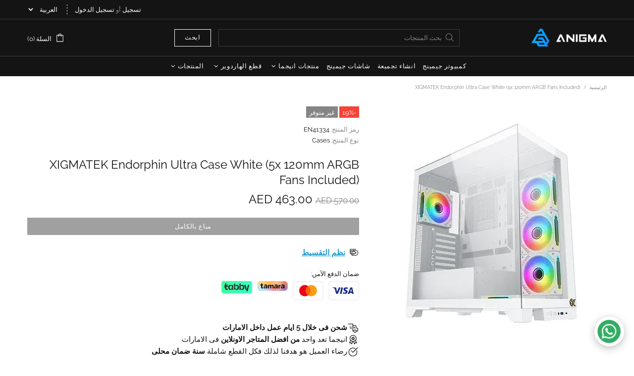

--- FILE ---
content_type: text/css
request_url: https://www.anigma.com/cdn/shop/t/25/assets/custom.css?v=15224451788352975421760868169
body_size: -691
content:
/*# sourceMappingURL=/cdn/shop/t/25/assets/custom.css.map?v=15224451788352975421760868169 */


--- FILE ---
content_type: text/css
request_url: https://cdn.shopify.com/extensions/019b9420-b43e-71fd-ad07-a2ba61f39d41/kickflip-shopify-connector-457/assets/customizer.css
body_size: 456
content:
#kickflip-customize-button {
  cursor: pointer;
}

.kickflip-modal {
  box-sizing: border-box;
  opacity: 0;
  position: fixed;
  visibility: hidden;
  z-index: -1;
  margin: 0 auto;
  top: 0;
  left: 0;
  overflow: auto;
  width: 100%;
  height: 100%;
  container-type: size;
  --innerHeight: 1vh;
}

.kickflip-modal-exit {
  background: none;
  border: none;
  display: flex;
  border-radius: 4px;
  position: absolute;
  right: 8px;
  top: 8px;
  z-index: 1;
  padding: 12px;
  cursor: pointer;
  fill: white;
  width: auto;
}

.kickflip-modal-exit > svg {
  width: 16px !important;
  height: 16px !important;
}

#iframe-container {
  container-type: size;
}

kickflip-customizer-iframe {
  height: 100%;
  position: relative;
  display: block;
  box-sizing: border-box !important;
}

@media only screen and (orientation: landscape) {
  kickflip-customizer-iframe[height] {
    min-height: 496px !important;
  }
}

@container (height > 90dvh) or (height > 90vh) {
  kickflip-customizer-iframe {
    padding-top: 38px;
  }
}

.kickflip-overflow-hidden {
  overflow: hidden;
}

.kickflip-modal[open] {
  opacity: 1;
  visibility: visible;
  z-index: 2147483647;
  background-color: rgba(0, 0, 0, 0.7);
  display: flex;
  justify-content: center;
  align-items: center;
}

.kickflip-modal iframe {
  width: 100%;
  height: 100%;
  border: none;
}

.kickflip-editor-focus {
  outline: #ffb543 4px solid !important;
  outline-offset: -2px;
}

@media (max-width: 770px) {
  .kickflip-modal-exit {
    right: 16px;
    top: 16px;
    fill: black;
  }
}

@media (max-width: 999px) {
  .kickflip-modal {
    animation: drawer-open-mobile 0.4s ease-in-out !important;
    height: calc(100 * var(--innerHeight)) !important;
  }

  .kickflip-modal #iframe-container {
    width: 100% !important;
    height: 100% !important;
  }

  .kickflip-modal-exit {
    top: 0;
  }

  .kickflip-modal-exit > svg {
    width: 12px !important;
    height: 12px !important;
  }

  .kickflip-overflow-hidden {
    position: fixed;
  }
}

.kickflip-modal-exit:hover {
  background: rgb(0, 0, 0, 0.15);
}

.kickflip-beacon {
  position: absolute;
  display: block !important;
  background-color: #ffb543;
  height: 12px;
  width: 12px;
  border-radius: 50%;
  z-index: 99999999999;
  -webkit-animation: grow 0.4s 1 linear;
  animation: grow 0.4s 1 linear;
}

.kickflip-beacon:hover {
  cursor: pointer;
}

.kickflip-beacon-tooltip {
  background: white;
  padding: 8px;
  font-size: 14px;
  border-radius: 8px;
  position: absolute;
  z-index: 99999999999;
  box-shadow: 0px 2px 4px rgba(0, 0, 0, 0.2);
  color: #000;
}

.kickflip-beacon:before {
  position: absolute;
  content: '';
  height: 12px;
  width: 12px;
  left: 0;
  top: 0;
  background-color: transparent;
  border-radius: 50%;
  box-shadow: 0px 0px 2px 2px #ffb543;
  -webkit-animation: active 2s infinite linear;
  animation: active 2s infinite linear;
}

@-webkit-keyframes grow {
  0% {
    -webkit-transform: scale(0.1);
  }

  100% {
    -webkit-transform: scale(1);
  }
}

@keyframes grow {
  0% {
    transform: scale(0.1);
  }

  100% {
    transform: scale(1);
  }
}

@-webkit-keyframes active {
  0% {
    -webkit-transform: scale(0.1);
    opacity: 1;
  }
  70% {
    -webkit-transform: scale(2.5);
    opacity: 0;
  }
  100% {
    opacity: 0;
  }
}

@keyframes active {
  0% {
    transform: scale(0.1);
    opacity: 1;
  }
  70% {
    transform: scale(2.5);
    opacity: 0;
  }
  100% {
    opacity: 0;
  }
}



--- FILE ---
content_type: text/csv
request_url: https://cdn.shopify.com/s/files/1/0274/5902/7033/files/New_One_15Jul2025_-_Sheet1.csv?v=1752591247
body_size: 1210
content:
default,fr,de,ar,sl,sv
CASE,,,Ø§Ù„ÙƒÙŠØ³,,
Yes,,,,,
Choose Case Design,,,,,
Case Design,,,,,
Front Airflow,,,Ù„Ù„ØªÙ‡ÙˆÙŠØ©,,
Panorama Look,,,Ø²Ø¬Ø§Ø¬ Ø¨Ø§Ù†ÙˆØ±Ø§Ù…Ù‰,,
Office Look,,,Ù„Ù„Ù…ÙƒØªØ¨,,
Mini & SFF Cases,,,Ù…Ø¯Ù…Ø¬Ø©,,
Panorama Cases,,,,,
Airflow Cases,,,,,
Office Look Cases,,,,,
Mini Cases,,,,,
PERFORMANCE,,,Ø§Ù„Ø§Ø¯Ø§Ø¡,,
Performance,,,,,
CPU Brand,,,,,
CPU Brand & Type,,,,,
15th Gen (Core Ultra),,,Ø§Ù„Ø¬ÙŠÙ„ Ø§Ù„Ù€ 14,,
14th Gen,,,Ø§Ù„Ø¬ÙŠÙ„ Ø§Ù„Ù€ 15,,
Ryzen,,,Ø±Ø§ÙŠØ²ÙŠÙ†,,
Threadripper,,,Ø«Ø±ÙŠØ¯ Ø±ÙŠØ¨Ø±,,
Intel 15th Gen (Core Ultra),,,,,
Intel 15th Gen CPUs,,,,,
Intel 14th Gen (Core Ultra),,,,,
Intel 14th Gen CPUs,,,,,
AMD Ryzen CPUs,,,,,
Ryzen CPUs,,,Ø±Ø§ÙŠØ²ÙŠÙ†,,
Threadripper CPUs,,,Ø«Ø±ÙŠØ¯ Ø±ÙŠØ¨Ø±,,
AMD Motherboard Chipset,,,Ø´Ø±ÙŠØ­Ø© Ø§Ù„Ù„ÙˆØ­Ø© Ø§Ù„Ø£Ù…,,
X670 & X870 Preferably for Ryzen 7 to 9 and B650 & B850 Preferably for Ryzen 5 to 7,,,ÙŠÙØ¶Ù„ Ø§Ø³ØªØ®Ø¯Ø§Ù… Ù„ÙˆØ­Ø§Øª Ø§Ù… X Ø§Ø°Ø§ ÙƒÙ†Øª ØªÙ†ÙˆÙ‰ Ù„ÙƒØ³Ø± Ø§Ù„Ø³Ø±Ø¹Ø©,,
B840 Motherboards,,,Ù„ÙˆØ­Ø§Øª B840,,
B650 Motherboards,,,Ù„ÙˆØ­Ø§Øª B650,,
B850 Motherboards,,,Ù„ÙˆØ­Ø§Øª B850,,
X870 Motherboards,,,Ù„ÙˆØ­Ø§Øª X870,,
Intel Motherboard Chipset,,,Ø´Ø±ÙŠØ­Ø© Ø§Ù„Ù„ÙˆØ­Ø© Ø§Ù„Ø£Ù…,,
B860 Motherboards,,,Ù„ÙˆØ­Ø§Øª B860,,
Z890 Motherboards,,,Ù„ÙˆØ­Ø§Øª Z890,,
Z890,,,,,
Select Z890 Mobo ðŸ”˜,,,Ø§Ø®ØªØ§Ø± Ù„ÙˆØ­Ø© Z890 ðŸ”˜,,
Z790,,,,,
Select Z790 Mobo ðŸ”˜,,,Ø§Ø®ØªØ§Ø± Ù„ÙˆØ­Ø© Z790 ðŸ”˜,,
B860,,,,,
Select B860 Mobo ðŸ”˜,,,Ø§Ø®ØªØ§Ø± Ù„ÙˆØ­Ø© B860 ðŸ”˜,,
X870,,,,,
Select X870 Mobo ðŸ”˜,,,Ø§Ø®ØªØ§Ø± Ù„ÙˆØ­Ø© X870 ðŸ”˜,,
B840,,,,,
Select B840 Mobo ðŸ”˜,,,Ø§Ø®ØªØ§Ø± Ù„ÙˆØ­Ø© B840 ðŸ”˜,,
B650,,,,,
Select B650 Mobo ðŸ”˜,,,Ø§Ø®ØªØ§Ø± Ù„ÙˆØ­Ø© B650 ðŸ”˜,,
B850,,,,,
Select B850 Mobo ðŸ”˜,,,Ø§Ø®ØªØ§Ø± Ù„ÙˆØ­Ø© B850 ðŸ”˜,,
Threadripper Mobos,,,Ø§Ø®ØªØ§Ø± Ø§Ù„Ù„ÙˆØ­Ø©  ðŸ”˜,,
WRX & TRX,,,,,
Select WRX or TRX50 Mobo ðŸ”˜,,,,,
RAM,,,Ø§Ù„Ø±Ø§Ù…Ø§Øª,,
Ram,,,Ø§Ù„Ø±Ø§Ù…Ø§Øª,,
Select Ram,,,Ø§Ø®ØªØ§Ø± Ø§Ù„Ø±Ø§Ù…Ø§Øª  ðŸ”˜,,
R-DIMM DDR5 Rams for Threadripper,,,,,
Select R-DIMM Ram,,,Ø§Ø®ØªØ§Ø± Ø§Ù„Ø±Ø§Ù…Ø§Øª  ðŸ”˜,,
Select GPU Category,,,Ø§Ø®ØªØ§Ø± ÙƒØ§Ø±Øª Ø§Ù„Ø´Ø§Ø´Ø© ðŸ”˜,,
GPU Category,,,,,
RTX 5060 & 5060 TI,,,,,
RTX 5070,,,,,
RTX 5070 TI,,,,,
RTX 5080,,,,,
RTX 5090,,,,,
RTX 5050,,,,,
A Series,,,,,
5080 Category,,,,,
5080 Category ,,,,,
Select GPU,,,,,
5090 Category,,,,,
5060 TI Category,,,,,
5060 & 5060 TI Category,,,,,
5070 TI Category,,,,,
5070 Category,,,,,
5050 Category,,,,,
A Series GPUs,,,,,
PSU,,,Ù…Ø²ÙˆØ¯ Ø§Ù„Ø·Ø§Ù‚Ø©,,
Select Power Supply,,,Ø§Ø®ØªØ§Ø± Ù…Ø²ÙˆØ¯ Ø§Ù„Ø·Ø§Ù‚Ø© ðŸ”˜,,
STORAGE,,,Ø§Ù„ØªØ®Ø²ÙŠÙ†,,
Storage,,,,,
SSD NVME,,,,,
Select SSD NVME 1 ðŸ”˜,,,Ø§Ø®ØªØ§Ø± Ø¯ÙŠØ³Ùƒ Ø§Ù„ØªØ®Ø²ÙŠÙ† 1 ðŸ”˜,,
SSD Sata,,,,,
Select SSD Sata ðŸ”˜ - Optional,,,Ø§Ø®ØªØ§Ø± Ø¯ÙŠØ³Ùƒ Ø§Ù„ØªØ®Ø²ÙŠÙ† 2 ðŸ”˜,,
COOLING,,,Ø§Ù„ØªØ¨Ø±ÙŠØ¯,,
CPU Cooler Type,,,,,
Air Cooler,,,ØªØ¨Ø±ÙŠØ¯ Ù‡Ø§ÙˆØ¦Ù‰,,
240mm Liquid Cooler,,,ØªØ¨Ø±ÙŠØ¯ Ù…Ø§Ø¦Ù‰ 240 Ù…Ù…,,
360mm Liquid Cooler,,,ØªØ¨Ø±ÙŠØ¯ Ù…Ø§Ø¦Ù‰ 360 Ù…Ù…,,
360mm Cooler,,,,,
Select 360mm Cooler,,,Ø§Ø®ØªØ§Ø± Ø§Ù„Ù…Ø¨Ø±Ø¯ ðŸ”˜,,
240mm Cooler,,,,,
Select 240mm Cooler,,,Ø§Ø®ØªØ§Ø± Ø§Ù„Ù…Ø¨Ø±Ø¯ ðŸ”˜,,
Select Air Cooler,,,Ø§Ø®ØªØ§Ø± Ø§Ù„Ù…Ø¨Ø±Ø¯ ðŸ”˜,,
PC Fans - Optional,,,Ù…Ø±Ø§ÙˆØ­ Ø§Ø¶Ø§ÙÙŠØ©,,
PC Fans,,,Ù…Ø±Ø§ÙˆØ­ Ø§Ø¶Ø§ÙÙŠØ©,,
SERVICES,,,Ø§Ù„Ø®Ø¯Ù…Ø§Øª,,
Services,,,,,
PC Accessories,,,Ø§Ù„Ø§ÙƒØ³Ø³ÙˆØ§Ø±Ø§Øª,,
PC Assembly,,,Ø§Ù„ØªØ±ÙƒÙŠØ¨,,
Free at Workshop,,,ØªØ±ÙƒÙŠØ¨ Ø§Ù„Ø¬Ù‡Ø§Ø²,,
Not Required,,,Ù„Ø§ Ø§Ø±ÙŠØ¯ Ø®Ø¯Ù…Ø© ØªØ±ÙƒÙŠØ¨,,
Windows & Drivers,,,Ø§Ù„ÙˆÙŠÙ†Ø¯ÙˆØ² Ùˆ Ø§Ù„ØªØ¹Ø±ÙŠÙØ§Øª,,
Install Drivers,,,Ø§Ù„ØªØ¹Ø±ÙŠÙØ§Øª,,
Warranty,,,Ø§Ù„Ø¶Ù…Ø§Ù†,,
1 Year Warranty (Free),,,Ø³Ù†Ø© Ø¶Ù…Ø§Ù† Ù…Ø¬Ø§Ù†ÙŠØ©,,
Requests & Comments,,,,,
Want to a part which is not listed here? or you have a request in assembly?,,,Ù‡Ù„ ÙŠÙˆØ¬Ø¯ Ù‚Ø·Ø¹Ø© ØªØ±ÙŠØ¯ Ø´Ø±Ø§Ø¡Ù‡Ø§ Ø§Ùˆ Ø¹Ù†Ø¯Ùƒ ØªØ¹Ù„ÙŠÙ‚ Ø¨Ø®ØµÙˆØµ Ø§Ù„ØªØ±ÙƒÙŠØ¨ØŸ,,
Agreement,,,,,
"I Agree that Anigma will review the PC Parts before assembly, and if there's incompatible or unavailable parts, Anigma representative will contact to recommend different alternative part for my approval",,,Ø§ÙˆØ§ÙÙ‚ Ø¹Ù„Ù‰ Ø§Ù† Ø³ÙŠØªÙ… Ù…Ø±Ø§Ø¬Ø¹Ø© Ø§Ù„Ø¬Ù‡Ø§Ø² Ù‚Ø¨Ù„ Ø§Ù„ØªØ±ÙƒÙŠØ¨ ÙˆØ³ÙŠØªÙ… Ø§Ù„ØªÙˆØµÙ„ Ù…Ø¹Ù‰ Ø§Ø°Ø§ ÙˆØ¬Ø¯ Ù‚Ø·Ø¹ ØºÙŠØ± Ù…ØªÙˆØ§ÙÙ‚Ø© Ø§Ùˆ Ù‚Ø·Ø¹ ØºÙŠØ± Ù…ÙˆØ¬ÙˆØ¯Ø©,,
Choose Santa's Free Gift ðŸŽ…,,,,,
New Year Gifts,,,,,
CPU,,,,,
GPU,,,,,
Build Color,,,,,
White,,,,,
Black,,,,,
Services & Extras,,,,,
Services Pre-Builds,,,,,
Extra SSD,,,,,
Extra Fans,,,,,
Send PC Parts Boxes,,,,,
Get Your Free Anigma Gift,,,Ø§Ø­ØµÙ„ Ø¹Ù„Ù‰ Ù‡Ø¯ÙŠØ© Ù…Ø¬Ø§Ù†ÙŠØ©,,
Spend more than 3000 AED and Get one of Anigma Products Free,,,Ø§ØµØ±Ù Ø§ÙƒØ«Ø± Ù…Ù† 3000 Ø¯Ø±Ù‡Ù… Ù„ØªØ­ØµÙ„ Ø¹Ù„Ù‰ Ù‡Ø¯ÙŠØ© Ù…Ø¬Ø§Ù†ÙŠØ© Ù…Ù† Ø§Ù†ÙŠØ¬Ù…Ø§,,
Anigma Minor Products,,,,,
This is a required field,,,,,
This is a required option,,,,,
Please type at least {{minValue}} characters,,,,,
Please type at maximum {{maxValue}} characters,,,,,
Please enter a minimum value of {{minValue}},,,,,
Please enter a maximum value of {{maxValue}},,,,,
Please select at least {{minValue}} options,,,,,
Please select at maximum {{maxValue}} options,,,,,
Between {{minValue}} - {{maxValue}},,,,,
Select a minimum of {{minValue}} and a maximum of {{maxValue}} items,,,,,
You've choosen:,,,,,
You've choosen:,,,,,
Total price,,,,,
This input value is not numeric!,,,,,
Custom Option for {{productName}},,,,,
Tiered wholesale price,,,,,
Quantity,,,,,
Savings,,,,,
Save,,,,,
Wholesale discount,,,,,
Apply,,,,,
Enter your discount here,,,,,
Discount field must not be blank,,,,,
Invalid discount code,,,,,
Discount,,,,,
Confirm,,,,,
Cancel,,,,,
From,,,,,
Edit options,,,,,
Search for a font,,,,,
Select a font,,,,,
Add files,,,,,
Please select,,,,,
SOLD OUT,,,,,
Uploading,,,,,
Please upload file having extensions {{extensions}} - {{fileName}},,,,,
Please upload file size less than {{maxFileSize}}MB - {{fileName}},,,,,
Something went wrong! Please try again.,,,,,
Customize it,,,,,
Add to cart,,,,,
Choose color,,,,,
Please upload at least {{minValue}} files,,,,,
Type to search options,,,,,
Search options,,,,,
No results found,,,,,

--- FILE ---
content_type: text/javascript; charset=utf-8
request_url: https://www.anigma.com/ar/cart/update.js
body_size: 423
content:
{"token":"hWN7OleSj3OJVso77La8MQ2D?key=13d5c2ae53f0739b172be3dd44c0ade2","note":null,"attributes":{"language":"ar"},"original_total_price":0,"total_price":0,"total_discount":0,"total_weight":0.0,"item_count":0,"items":[],"requires_shipping":false,"currency":"AED","items_subtotal_price":0,"cart_level_discount_applications":[],"discount_codes":[],"items_changelog":{"added":[]}}

--- FILE ---
content_type: text/javascript
request_url: https://www.anigma.com/cdn/shop/t/25/assets/module.product-page.js?v=134665431342063784491692799753
body_size: 7819
content:
(function($){"use strict";class ProductGallery extends HTMLElement{constructor(){super(),this.options={id:1,single:!1,media_id_index:[],gallery_has_video:!1,gallery_has_model:!1,video_autoplay:!0,grouped:!1,enable_zoom:!1,gallery_size:"6",zoom_scale_coef:theme.product.gallery_zoom_scale_coef||3,zoom_offset_coef:.75,main:{enabled:!1,device:"all",stretch_size:"auto",slick:{lazyLoad:!1,slidesToShow:1,slidesToScroll:1,dots:!1,arrows:!0,infinite:!1,touchMove:!1,adaptiveHeight:!0,rtl:theme.rtl}},thumbnail:{enabled:!1,device:"desktop",slick:{lazyLoad:!1,vertical:!0,verticalSwiping:!0,slidesToShow:6,slidesToScroll:6,dots:!1,arrows:!0,infinite:!1,touchMove:!1,rtl:theme.rtl,responsive:[{breakpoint:1260,settings:{slidesToShow:4,slidesToScroll:4}},{breakpoint:1025,settings:{slidesToShow:5,slidesToScroll:5}},{breakpoint:768,settings:{vertical:!1,verticalSwiping:!1,slidesToShow:5,slidesToScroll:5,arrows:!1}}]}},collage:{enabled:!1,device:"desktop"},sheet:{enabled:!1,device:"desktop"},fullscreen:{enabled:!1,device:"desktop",slick:{lazyLoad:!1,slidesToShow:1,slidesToScroll:1,dots:!1,arrows:!0,infinite:!1,touchMove:!1,adaptiveHeight:!1,rtl:theme.rtl}}},this.classList.contains("product-gallery--autoinit")&&this.load()}load(){var _=this,$popup=$(".js-popup.active");this.$gallery=$(this),this.$main_slider=this.$gallery.find("[data-js-product-gallery-main-slider]"),this.$scroll_elem=$popup.length?$popup:$window;var options_global=this.$gallery.find("[data-json-options-global]"),options_layout=this.$gallery.find("[data-json-options-layout]");options_global=options_global.length?JSON.parse(options_global.html()):{},options_layout=options_layout.length?JSON.parse(options_layout.html()):{},this.options=$.extend(!0,{},this.options,options_global,options_layout),this.main_slides=[],this.indexes=[];let slidesPlus=0;if(this.options.gallery_size==="7"?slidesPlus=1:this.options.gallery_size==="8"&&(slidesPlus=2),this.options.thumbnail.slick.slidesToShow=this.options.thumbnail.slick.slidesToShow+slidesPlus,this.options.thumbnail.slick.slidesToScroll=this.options.thumbnail.slick.slidesToScroll+slidesPlus,this.options.thumbnail.slick.responsive[0].settings.slidesToShow=this.options.thumbnail.slick.responsive[0].settings.slidesToShow+slidesPlus,this.options.thumbnail.slick.responsive[0].settings.slidesToScroll=this.options.thumbnail.slick.responsive[0].settings.slidesToScroll+slidesPlus,this.options.thumbnail.slick.responsive[1].settings.slidesToShow=this.options.thumbnail.slick.responsive[0].settings.slidesToShow+slidesPlus,this.options.thumbnail.slick.responsive[1].settings.slidesToScroll=this.options.thumbnail.slick.responsive[0].settings.slidesToScroll+slidesPlus,this.options.thumbnail.slick.responsive[2].settings.slidesToShow=this.options.thumbnail.slick.responsive[0].settings.slidesToShow+slidesPlus,this.options.thumbnail.slick.responsive[2].settings.slidesToScroll=this.options.thumbnail.slick.responsive[0].settings.slidesToScroll+slidesPlus,$.each(this.options.media_id_index,function(i){_.indexes.push(i)}),this.options.grouped&&(this.indexes_cache=this.indexes),this.options.gallery_has_model&&(this._checkModelXrButton=(slides_namespace,currentSlide)=>{let modelId;for(let i of this.indexes)if(this[slides_namespace][i].$model&&(modelId=this[slides_namespace][i].id),i>=currentSlide&&modelId)break;this.$buttonXr.attr("data-shopify-model3d-id",modelId)}),(this.options.gallery_has_video||this.options.gallery_has_model)&&(this.$control_gallery=this.$gallery.find("[data-js-product-gallery-control-video]"),this._loadMedia=(slides_namespace,index)=>{var $model,$source,dataSrc;this[slides_namespace][this.indexes[index]].$video&&!this[slides_namespace][this.indexes[index]].$video.hasClass("video-loaded")?(this[slides_namespace][this.indexes[index]].$video.attr("poster",this[slides_namespace][this.indexes[index]].$video.attr("data-poster")),$source=this[slides_namespace][this.indexes[index]].$video.find("source").first(),dataSrc=$source.attr("data-src"),this[slides_namespace][this.indexes[index]].$video.attr("disablePictureInPicture",!0).attr("controlsList","nodownload noremoteplayback").attr("src",dataSrc).addClass("video-loaded")):this[slides_namespace][this.indexes[index]].$iframe&&!this[slides_namespace][this.indexes[index]].$iframe.hasClass("loaded")?this[slides_namespace][this.indexes[index]].$iframe.addClass("loading").one("load",function(){$(this).addClass("loaded").removeClass("loading")}).attr("src",this[slides_namespace][this.indexes[index]].$iframe.attr("data-src")):this[slides_namespace][this.indexes[index]].$template&&!this[slides_namespace][this.indexes[index]].$template[0].hasAttribute("src")&&($model=$(this[slides_namespace][this.indexes[index]].$template[0].content).children().first(),this[slides_namespace][this.indexes[index]].$blockratio?(this[slides_namespace][this.indexes[index]].$blockratio.find("[data-js-product-gallery-blockratio-content]").html(""),this[slides_namespace][this.indexes[index]].$blockratio.find("[data-js-product-gallery-blockratio-content]").append($model)):(this[slides_namespace][this.indexes[index]].$item.html(""),this[slides_namespace][this.indexes[index]].$item.append($model)),this[slides_namespace][this.indexes[index]].$model=$model,this[slides_namespace][this.indexes[index]].$template=null),this.$buttonXr&&this._checkModelXrButton&&this._checkModelXrButton(slides_namespace,index)},this._playVideo=$video=>{$video.hasClass("playing")||$video.addClass("playing")[0].play()},this._pauseVideo=$video=>{$video.hasClass("playing")&&$video.removeClass("playing")[0].pause()},this._playIframe=$iframe=>{$iframe.hasClass("playing")||$iframe.addClass("playing")[0].contentWindow.postMessage('{"event":"command","func":"playVideo","args":""}',"*")},this._pauseIframe=$iframe=>{$iframe.hasClass("playing")&&$iframe.removeClass("playing")[0].contentWindow.postMessage('{"event":"command","func":"pauseVideo","args":""}',"*")},this.switchMedia=(slides_namespace,index,action)=>{action==="play"&&this.options.video_autoplay?this[slides_namespace][this.indexes[index]].$video&&(this[slides_namespace][this.indexes[index]].$video[0].hasAttribute("src")||this[slides_namespace][this.indexes[index]].$video.find("source").first()[0].hasAttribute("src"))?this._playVideo(this[slides_namespace][this.indexes[index]].$video):this[slides_namespace][this.indexes[index]].$iframe&&(this[slides_namespace][this.indexes[index]].$iframe.hasClass("loaded")?this._playIframe(this[slides_namespace][this.indexes[index]].$iframe):this[slides_namespace][this.indexes[index]].$iframe.hasClass("loading")?this[slides_namespace][this.indexes[index]].$iframe.one("load",function(){_._playIframe(_[slides_namespace][_.indexes[index]].$iframe)}):this[slides_namespace][this.indexes[index]].$iframe[0].hasAttribute("src")&&this._playIframe(this[slides_namespace][this.indexes[index]].$iframe)):action==="pause"&&(this[slides_namespace][this.indexes[index]].$video&&this[slides_namespace][this.indexes[index]].$video[0].hasAttribute("src")?this._pauseVideo(this[slides_namespace][this.indexes[index]].$video):this[slides_namespace][this.indexes[index]].$iframe&&(this[slides_namespace][this.indexes[index]].$iframe.hasClass("loaded")?this._pauseIframe(this[slides_namespace][this.indexes[index]].$iframe):this[slides_namespace][this.indexes[index]].$iframe.hasClass("loading")&&this[slides_namespace][this.indexes[index]].$iframe.one("load",function(){_._pauseIframe(_[slides_namespace][_.indexes[index]].$iframe)})))}),this.options.enable_zoom&&(this._initZoom=()=>{this._getZoomObj=()=>{_.zooms={dom:[]},_.fullscreenZooms={dom:[]};var $zooms=this.$gallery.find("[data-js-product-gallery-zoom]"),$fullscreenZooms=this.$gallery.find("[data-js-product-gallery-fullscreen-zoom]");$zooms.each(function(){var $this=$(this);_.zooms.dom.push({$zoom:$this,$container:$this.find("[data-js-product-gallery-zoom-container]"),$ration:$this.find("[data-js-product-gallery-zoom-ratio]"),$image:$this.find("[data-js-product-gallery-zoom-image]")})}),$fullscreenZooms.each(function(){var $this=$(this);_.fullscreenZooms.dom.push({$zoom:$this,$container:$this.find("[data-js-product-gallery-zoom-container]"),$ration:$this.find("[data-js-product-gallery-zoom-ratio]"),$image:$this.find("[data-js-product-gallery-zoom-image]")})})},this._updateZoomSize=(zoomNamespace,slides_namespace,zoomIndex,imgIndex)=>{this[slides_namespace][this.indexes[imgIndex]].$img&&(this[zoomNamespace].current_size={main_image_width:this[slides_namespace][this.indexes[imgIndex]].$img.innerWidth(),main_image_height:this[slides_namespace][this.indexes[imgIndex]].$img.innerHeight()},this[slides_namespace][this.indexes[imgIndex]].blockratio_width&&this[slides_namespace][this.indexes[imgIndex]].blockratio_width<100&&this[zoomNamespace].dom[zoomIndex].$container.attr("style","width: "+Math.round(this[slides_namespace][this.indexes[imgIndex]].blockratio_width)+"% !important;"+(this[slides_namespace][this.indexes[imgIndex]].blockratio_width>100?" margin-left: -"+(this[slides_namespace][this.indexes[imgIndex]].blockratio_width-100)/2+"% !important;":"")),this[zoomNamespace].dom[zoomIndex].$ration.css({"padding-top":100/+this[slides_namespace][this.indexes[imgIndex]].$img.attr("data-aspect-ratio")+"%"}),this[zoomNamespace].dom[zoomIndex].$image.css({"padding-top":100/+this[slides_namespace][this.indexes[imgIndex]].$img.attr("data-aspect-ratio")+"%"}))},this._switchZoom=(zoomNamespace,slides_namespace,zoomIndex,imgIndex,enable)=>{if(enable){if(this[slides_namespace][this.indexes[imgIndex]].$img&&this[zoomNamespace].current_image_index!==imgIndex){var enableZoom=()=>{var $img=_[slides_namespace][_.indexes[imgIndex]].$img.clone();$img[0].hasAttribute("srcset")&&$img.addClass("donothide"),_._updateZoomSize(zoomNamespace,slides_namespace,zoomIndex,imgIndex),_[zoomNamespace].dom[zoomIndex].$image.append($img.removeAttr("data-ll-status").removeClass("loaded entered")),theme.LazyImage.update($img[0]),_[zoomNamespace].dom[zoomIndex].$zoom.removeClass("invisible"),_[zoomNamespace].current_index=zoomIndex,_[zoomNamespace].current_image_index=imgIndex};this[slides_namespace][this.indexes[imgIndex]].lazyloaded||!this[slides_namespace][this.indexes[imgIndex]].lazyload_hold?enableZoom():(this[slides_namespace][this.indexes[imgIndex]].event_zoom_load=!0,this[slides_namespace][this.indexes[imgIndex]].$img.one("load.zoom",function(){enableZoom(),_[slides_namespace][_.indexes[imgIndex]].event_zoom_load=null}))}}else!zoomIndex&&this[zoomNamespace].current_index&&(zoomIndex=this[zoomNamespace].current_index,imgIndex=this[zoomNamespace].current_image_index),this[slides_namespace][this.indexes[imgIndex]]&&this[slides_namespace][this.indexes[imgIndex]].$img&&(this[slides_namespace][this.indexes[imgIndex]].event_zoom_load&&(this[slides_namespace][this.indexes[imgIndex]].$img.unbind("load.zoom"),this[slides_namespace][this.indexes[imgIndex]].event_zoom_load=null),this[zoomNamespace].dom[zoomIndex].$zoom.addClass("invisible"),this[zoomNamespace].dom[zoomIndex].$image.html(""),this[zoomNamespace].dom[zoomIndex].$container.add(this[zoomNamespace].dom[zoomIndex].$image).removeAttr("style")),this[zoomNamespace].current_size=null,this[zoomNamespace].current_index=null,this[zoomNamespace].current_image_index=null},this._updateZoomPosition=(e,zoomNamespace,slides_namespace,zoomIndex,$img,getOnlyData)=>{var zoom_offset_coef=e&&e.changedTouches?1:this.options.zoom_offset_coef,clientY=e?e.clientY||e.changedTouches[0].clientY:this.clientY,clientX=e?e.clientX||e.changedTouches[0].clientX:this.clientX,img_pos=$img[0].getBoundingClientRect(),range_height=this[zoomNamespace].current_size.main_image_height*zoom_offset_coef,range_width=this[zoomNamespace].current_size.main_image_width*zoom_offset_coef,offset_height=(this[zoomNamespace].current_size.main_image_height-range_height)/2,offset_width=(this[zoomNamespace].current_size.main_image_width-range_width)/2,cursor_top=clientY-img_pos.top,cursor_left=clientX-img_pos.left,zoom_top=0,zoom_left=0;return this.clientY=clientY,this.clientX=clientX,cursor_top>=this[zoomNamespace].current_size.main_image_height-offset_height?zoom_top=Math.floor((this[zoomNamespace].current_size.main_image_height-offset_height*2)*(this[zoomNamespace].current_size.main_image_height*this.options.zoom_scale_coef-this[zoomNamespace].current_size.main_image_height)/range_height):cursor_top>offset_height&&(zoom_top=Math.floor((cursor_top-offset_height)*(this[zoomNamespace].current_size.main_image_height*this.options.zoom_scale_coef-this[zoomNamespace].current_size.main_image_height)/range_height)),cursor_left>=this[zoomNamespace].current_size.main_image_width-offset_width?zoom_left=Math.floor((this[zoomNamespace].current_size.main_image_width-offset_width*2)*(this[zoomNamespace].current_size.main_image_width*this.options.zoom_scale_coef-this[zoomNamespace].current_size.main_image_width)/range_width):cursor_left>offset_width&&(zoom_left=Math.floor((cursor_left-offset_width)*(this[zoomNamespace].current_size.main_image_width*this.options.zoom_scale_coef-this[zoomNamespace].current_size.main_image_width)/range_width)),getOnlyData||this[zoomNamespace].dom[zoomIndex].$image.css({transform:`translate3d(${zoom_left*-1}px, ${zoom_top*-1}px, 0)`}),{clientY:this.clientY,clientX:this.clientX}},this._addZoomImgEvents=(zoomNamespace,$container,slides_namespace,zoomIndex,imgIndex)=>{window.touch||$container.on({mouseenter:function(){_._switchZoom(zoomNamespace,slides_namespace,zoomIndex,typeof imgIndex=="function"?imgIndex():imgIndex,!0)},mouseleave:function(){_[zoomNamespace].dom[zoomIndex].$image.addClass("invisible"),$container.removeClass("is-zooming")},mousemove:function(e){_[zoomNamespace].current_size&&(_._updateZoomPosition(e,zoomNamespace,slides_namespace,zoomIndex,$(this)),$container.addClass("is-zooming"),_[zoomNamespace].dom[zoomIndex].$image.removeClass("invisible"))}},"img")},this._addZoomImgTouchEvents=(zoomNamespace,$container,slides_namespace,zoomIndex,imgIndex)=>{if(!window.touch)return;let wasFirstTouchEvent=!1,isZoomEnable=!1,isTouchHold=!1,firstTouchTimeout,lastPosition,lastPositionDiff,lastMovePosition;function savePositionDiff(e,that){lastMovePosition=_._updateZoomPosition(e,zoomNamespace,slides_namespace,zoomIndex,$(that),!0),lastPositionDiff=lastMovePosition,lastPositionDiff.clientX=lastPosition.clientX-lastPositionDiff.clientX,lastPositionDiff.clientY=lastPosition.clientY-lastPositionDiff.clientY}$container.on({"close beforeChange":function(){isZoomEnable=!1,isTouchHold=!1,_[zoomNamespace].dom[zoomIndex].$image.addClass("invisible"),$container.removeClass("is-zooming")}}),$container.on({touchstart:function(e){e.preventDefault();let dbltouch=!1;wasFirstTouchEvent&&(wasFirstTouchEvent=!1,dbltouch=!0),dbltouch?isZoomEnable?(_[zoomNamespace].dom[zoomIndex].$image.addClass("invisible"),$container.removeClass("is-zooming"),$container.slick("slickSetOption","swipe",!0),isZoomEnable=!1,isTouchHold=!1):(clearTimeout(firstTouchTimeout),_._switchZoom(zoomNamespace,slides_namespace,zoomIndex,typeof imgIndex=="function"?imgIndex():imgIndex,!0),lastPosition=_._updateZoomPosition(e,zoomNamespace,slides_namespace,zoomIndex,$(this)),savePositionDiff(e,this),$container.slick("slickSetOption","swipe",!1),$container.addClass("is-zooming"),_[zoomNamespace].dom[zoomIndex].$image.removeClass("invisible"),isZoomEnable=!0,isTouchHold=!0):isZoomEnable&&(savePositionDiff(e,this),isTouchHold=!0),dbltouch||(wasFirstTouchEvent=!0,firstTouchTimeout=setTimeout(()=>wasFirstTouchEvent=!1,400))},touchend:function(){isTouchHold=!1},touchmove:function(e){isZoomEnable&&isTouchHold&&_[zoomNamespace].current_size&&_._updateZoomPosition(e,zoomNamespace,slides_namespace,zoomIndex,$(this))}},"img")},this._addSingleZoomImgEvents=(zoomNamespace,$container,slides_namespace,imgIndex)=>{this._addZoomImgEvents(zoomNamespace,$container,slides_namespace,0,imgIndex),this.$scroll_elem.on("scroll.productgallery."+this.options.id,()=>{_[slides_namespace][_.indexes[typeof imgIndex=="function"?imgIndex():imgIndex]]&&_[slides_namespace][_.indexes[typeof imgIndex=="function"?imgIndex():imgIndex]].$img&&$container.hasClass("is-zooming")&&_._updateZoomPosition(null,zoomNamespace,slides_namespace,0,_[slides_namespace][_.indexes[typeof imgIndex=="function"?imgIndex():imgIndex]].$img)})},this._addMultipleZoomImgEvents=(zoomNamespace,slides_namespace,slides_all_namespace)=>{var zoomIndex=0;$.each(this[slides_namespace],i=>{this[slides_namespace][i].$img&&_._addZoomImgEvents(zoomNamespace,this[slides_namespace][i].$item,slides_namespace,zoomIndex++,()=>_.indexes.indexOf(i))}),this.$scroll_elem.on("scroll.productgallery."+this.options.id,()=>{var zoomIndex2=0;$.each(_[slides_all_namespace],i=>{if(_[slides_all_namespace][i].$img){if(_[slides_all_namespace][i].$item.hasClass("is-zooming"))return _._updateZoomPosition(null,zoomNamespace,slides_namespace,zoomIndex2,_[slides_all_namespace][i].$img),!1;zoomIndex2++}})})},this._getZoomObj(),delete this._initZoom},this._initZoom()),this.options.main.enabled||this.options.fullscreen.enable){this._loadSlideImage=(slides_namespace,index)=>{this[slides_namespace][this.indexes[index]].lazyload_hold&&(this[slides_namespace][this.indexes[index]].lazyload_hold=null,this[slides_namespace][this.indexes[index]].$img.hasClass("loaded")?this[slides_namespace][this.indexes[index]].lazyloaded=!0:this[slides_namespace][this.indexes[index]].$img.removeClass("lazyload--hold").one("load",()=>{_[slides_namespace][_.indexes[index]].lazyloaded=!0}),theme.LazyImage.update(this[slides_namespace][this.indexes[index]].$img[0]))},this._loadSlideContent=(slides_namespace,index)=>{this._loadSlideImage(slides_namespace,index),this._loadMedia&&this._loadMedia(slides_namespace,index)},this._timeoutCheckSliderContent=timeout=>{this.check_slider_content_timeout=setTimeout(()=>{_._checkSliderContent("main_slides")},timeout)},this._clearTimeoutCheckSliderContent=()=>{this.check_slider_content_timeout&&(clearTimeout(this.check_slider_content_timeout),this.check_slider_content_timeout=null)},this._checkSliderContent=(slides_namespace,preload_off)=>{this._clearTimeoutCheckSliderContent();var was_video=!1,active_index;$.each(this.indexes,i=>{_[slides_namespace][_.indexes[i]].$item.hasClass("slick-active")?(_._loadSlideContent(slides_namespace,i),(_[slides_namespace][_.indexes[i]].$video||_[slides_namespace][_.indexes[i]].$iframe)&&(_.options.gallery_has_video&&_.switchMedia(slides_namespace,i,was_video?"pause":"play"),was_video=!0),!preload_off&&!active_index&&i>0&&_._loadSlideContent(slides_namespace,i-1),active_index=i):(_.options.gallery_has_video&&_.switchMedia(slides_namespace,i,"pause"),active_index!==void 0&&i===active_index+1&&_._loadSlideContent(slides_namespace,i),!preload_off&&active_index!==void 0&&i===active_index+2&&_._loadSlideContent(slides_namespace,i))})};var sliderOnChangeEvents=(slider_namespace,slides_namespace,slick_namespace)=>{_[slider_namespace].on({afterChange:(event,slick)=>{_[slick_namespace]=slick,_._checkSliderContent(slides_namespace)}})}}this.options.main.enabled&&(this._initMainSlider=()=>{if(this.$main_slider_wrapper=this.$main_slider.parent("[data-js-product-gallery-main-slider-wrapper]"),this.$buttonXr=this.$gallery.find("[data-js-product-gallery-button-xr]"),this.$main_slider.removeClass("d-none-important"),this.options.main.slick.arrows&&(this.options.main.slick.prevArrow=this.$main_slider_wrapper.find("[data-js-product-gallery-main-arrow-prev]"),this.options.main.slick.nextArrow=this.$main_slider_wrapper.find("[data-js-product-gallery-main-arrow-next]")),this.options.grouped&&(this._groupMainSlider=group=>{this.current_group_main_slider!==group&&(this.options.gallery_has_video&&this.switchMedia("main_slides",this.main_slick.currentSlide,"pause"),this._switchZoom&&this._switchZoom("zooms","main_slides",0,this.main_slick.currentSlide),this.$main_slider.slick("slickUnfilter"),this.options.group_values.indexOf(group)!==-1&&this.$main_slider.slick("slickFilter",'[data-group="'+group+'"], [data-group="video_group"]'),this.$main_slider.slick("setPosition"),this.main_slick=this.$main_slider.slick("getSlick"),this._updateData("main_slides","main_slick",0,group),_._mainGoToSlide(0),this._checkSliderContent("main_slides"),this.current_group_main_slider=group)}),this.$main_slider.one("init",(event,slick)=>{_.$main_slider_wrapper.addClass("initialized"),theme.Preloader.unset(_.$main_slider_wrapper),_.main_slick=slick,_._updateData("main_slides","main_slick",_.options.main.slick.initialSlide),_.options.first_load_group||_._checkSliderContent("main_slides",!0),_._mainGoToSlide=index=>{this.$main_slider.slick("slickGoTo",index,!0)},$window.on("theme.changed.breakpoint.productgallery."+_.options.id,()=>{_.$main_slider.slick("setPosition")}),sliderOnChangeEvents("$main_slider","main_slides","main_slick")}),this.options.gallery_has_video&&this.$control_gallery.on("click",()=>{_.goToSlide(_.first_video_index)}),this.$main_slider.slick(this.options.main.slick),this.options.enable_zoom&&(this._initMainZoom=()=>{this.$main_slider.on({beforeChange:(event,slick,currentSlide)=>{_._switchZoom("zooms","main_slides",0,currentSlide)},afterChange:(event,slick,currentSlide)=>{_._switchZoom("zooms","main_slides",0,currentSlide,!0)}}),this.options.main.slick.slidesToShow===1?this._addSingleZoomImgEvents("zooms",this.$main_slider,"main_slides",()=>_.main_slick.currentSlide):this._addMultipleZoomImgEvents("zooms","main_slides","main_slides"),delete this._initMainZoom},this.$main_slider.hasClass("slick-initialized")?this._initMainZoom.call(this):this.$main_slider.on("init",this._initMainZoom.apply(this))),this.options.fullscreen.enable&&this.$main_slider.on("click",e=>{if(e.target.closest(".product-gallery__main_item--type-video"))return;const $item=$(e.target).parents("[data-js-product-gallery-main-item]");let initialSlide=0;for(let i=0;i<_.indexes.length;i++)if(_.main_slides[_.indexes[i]].$item[0]===$item[0]){initialSlide=i;break}_.onFullscreenShow(initialSlide)}),this.options.gallery_has_model){const setupShopifyXr=()=>{window.ShopifyXR?(window.ShopifyXR.addModels(_.options.models_json),window.ShopifyXR.setupXRElements()):document.addEventListener("shopify_xr_initialized",()=>{setupShopifyXr()})};window.Shopify.loadFeatures([{name:"shopify-xr",version:"1.0",onLoad:setupShopifyXr}])}delete this._initMainSlider},this._resizeInit(()=>{_._initMainSlider.call(_),_.options.first_load_group&&_._groupMainSlider(_.options.first_load_group)},this.options.main.device)),this.options.thumbnail.enabled&&(this.$thumbnail_slider=this.$gallery.find("[data-js-product-gallery-thumbnail-slider]"),this._initThumbnailSlider=()=>{this.$thumbnail_items=this.$thumbnail_slider.find("[data-js-product-gallery-thumbnail-item]"),this.options.grouped&&(this._groupThumbnailSlider=group=>{this.current_group_thumbnail!==group&&(this.$thumbnail_slider.slick("slickUnfilter"),this.options.group_values.indexOf(group)!==-1&&this.$thumbnail_slider.slick("slickFilter",'[data-group="'+group+'"], [data-group="video_group"]'),this.$thumbnail_slider.slick("setPosition"),this.$thumbnail_items=this.$thumbnail_slider.find("[data-js-product-gallery-thumbnail-item]"),this._thumbnailGoToSlide(0),this.$thumbnail_slider[0].dispatchEvent(new Event("slider-initialized")),this.current_group_thumbnail=group,theme.LazyImage.update())}),this.$thumbnail_slider.removeClass("d-none-important"),this.options.thumbnail.slick.prevArrow=this.$gallery.find("[data-js-product-gallery-thumbnail-arrow-prev]"),this.options.thumbnail.slick.nextArrow=this.$gallery.find("[data-js-product-gallery-thumbnail-arrow-next]"),this.$thumbnail_slider.one("init",()=>{_.$thumbnail_items.removeClass("current").eq(_.main_slick.currentSlide).addClass("current"),$window.on("theme.changed.breakpoint.productgallery."+_.options.id,function(){_.$thumbnail_slider.slick("setPosition")}),_._thumbnailGoToSlide=index=>{_.$thumbnail_slider.slick("slickGoTo",index),_.$thumbnail_items.removeClass("current").eq(index).addClass("current")},_.$main_slider.on("beforeChange",(event,slick,currentSlide,nextSlide)=>{_._thumbnailGoToSlide(nextSlide)}),_.$thumbnail_items.on("click",function(){var $this=$(this);$this.hasClass("current")||_.goToSlide(_.$thumbnail_items.index($this))})});const currentBpSlidesToShow=theme.current.width>=1260?this.options.thumbnail.slick.slidesToShow:theme.current.width>=1025?this.options.thumbnail.slick.responsive[0].settings.slidesToShow:theme.current.width>=768?this.options.thumbnail.slick.responsive[1].settings.slidesToShow:this.options.thumbnail.slick.responsive[2].settings.slidesToShow;this.main_slick.currentSlide&&(this.options.thumbnail.slick.initialSlide=this.main_slick.currentSlide-1>currentBpSlidesToShow?Math.min(this.main_slick.currentSlide,this.indexes.length-currentBpSlidesToShow):0),this.$thumbnail_slider.slick(this.options.thumbnail.slick),delete this._initThumbnailSlider},this._resizeInit(()=>{_._initThumbnailSlider.call(_),_.current_group_main_slider&&_._groupThumbnailSlider(_.current_group_main_slider)},this.options.thumbnail.device)),this.options.collage.enabled&&(this.$collage=this.$gallery.find("[data-js-product-gallery-collage]"),this._initCollage=()=>{this.$collage_items=this.$collage.find("[data-js-product-gallery-thumbnail-item]"),this.options.grouped&&(this._groupCollage=group=>{var $collage_items;this.current_group_collage!==group&&($collage_items=this.$collage.find("[data-js-product-gallery-thumbnail-item]"),$collage_items.removeClass("d-none"),this.options.group_values.indexOf(group)!==-1&&$collage_items.not('[data-group="'+group+'"], [data-group="video_group"]').addClass("d-none"),this.$collage_items=this.$collage.find("[data-js-product-gallery-thumbnail-item]").not(".d-none"),this._collageGoToSlide(0),this.current_group_collage=group)}),this.$collage_items.removeClass("current").eq(this.indexes[this.main_slick.currentSlide]).addClass("current"),this._collageGoToSlide=index=>{this.$collage_items.removeClass("current").eq(index).addClass("current")},this.$main_slider.on("beforeChange",(event,slick,currentSlide,nextSlide)=>{_._collageGoToSlide(nextSlide)}),this.$collage_items.on("click",function(){var $this=$(this);$this.hasClass("current")||_.goToSlide(_.$collage_items.index($this))}),delete this._initCollage},this._resizeInit(()=>{_._initCollage.call(_)},this.options.collage.device)),this.options.sheet.enabled&&(this._initSheet=()=>{this.$sheet=this.$gallery.find("[data-js-product-gallery-sheet]"),this.$sheet_items=this.$sheet.find("[data-js-product-gallery-sheet-item]"),this.sheet_slides=[],this.sheet_contents={currentSlide:0,$slides:[]},this._updateSheetContentData=get_all=>{this.sheet_contents.$slides=get_all?this.$sheet_items:this.$sheet_items.not(".d-none")},this._updateSheetContentData(!0),this._updateData("sheet_slides","sheet_contents",0),this.sheet_slides_all=this.sheet_slides,this.options.grouped?this._groupSheet=group=>{this.current_group_sheet!==group&&(this._switchZoom&&this._switchZoom("zooms","sheet_slides"),this.$sheet_items.removeClass("d-none"),this.options.group_values.indexOf(group)!==-1&&this.$sheet_items.not('[data-group="'+group+'"], [data-group="video_group"]').addClass("d-none"),this._updateSheetContentData(),this._updateData("sheet_slides","sheet_contents",0,group),this.current_group_sheet=group)}:this.options.gallery_has_video&&this.options.video_autoplay&&this.switchMedia("sheet_slides",this.first_video_index,"play"),this.options.gallery_has_video&&(this.$control_gallery.on("click",function(){if(_.$scroll_elem[0]===window){const $video=_.sheet_slides[_.indexes[_.first_video_index]].$video||_.sheet_slides[_.indexes[_.first_video_index]].$iframe;$("html, body").animate({scrollTop:$video.offset().top,duration:500,complete:function(){_.options.gallery_has_video&&_.switchMedia("sheet_slides",_.first_video_index,"play")}})}else _.$scroll_elem.animate({scrollTop:0},{duration:500,complete:function(){}})}),$window.on("product-gallery-fullscreen.open."+this.options.id,function(){$.each(_.indexes,function(i){_.options.gallery_has_video&&_.switchMedia("sheet_slides",i,"pause")})})),this.options.fullscreen.enable&&this.$sheet_items.on("click",function(e){const $item=$(e.target).parents("[data-js-product-gallery-sheet-item]");let initialSlide=0;for(let i=0;i<_.indexes.length;i++)if(_.sheet_slides[_.indexes[i]].$item[0]===$item[0]){initialSlide=i;break}_.onFullscreenShow(initialSlide)}),this.options.enable_zoom&&(this._initSheetZoom=()=>{this._addMultipleZoomImgEvents("zooms","sheet_slides","sheet_slides_all"),delete this._initSheetZoom},this._resizeInit(()=>{_._initSheetZoom.call(_)},"desktop")),delete this._initSheet},this._resizeInit(()=>{_._initSheet.call(_),_.options.first_load_group&&(_._updateSheetContentData(),_._updateData("sheet_slides","sheet_contents",0,_.options.first_load_group))},this.options.collage.device)),this.options.single&&(this._initSingle=()=>{this.$single=this.$gallery.find("[data-js-product-gallery-main-single]"),this.single_content={currentSlide:0,$slides:this.$single.find("[data-js-product-gallery-main-item]")},this._updateData("single_slides","single_content",0),this.options.enable_zoom&&(this._initSingleZoom=()=>{this._addSingleZoomImgEvents("zooms",this.$single,"single_slides",0),delete this._initSingleZoom},this._resizeInit(function(){_._initSingleZoom.call(_)},"desktop")),delete this._initSingle},this._resizeInit(function(){_._initSingle.call(_)},"desktop")),this.options.fullscreen.enable&&(this._initFullscreen=()=>{this.$control_fullscreen=this.$gallery.find("[data-js-product-gallery-control-fullscreen]"),this.$fullscreen=this.$gallery.find("[data-js-product-gallery-fullscreen]"),this.$fullscreen_slider=this.$gallery.find("[data-js-product-gallery-fullscreen-slider]"),this.options.fullscreen.slick.arrows&&(this.options.fullscreen.slick.prevArrow=this.$fullscreen.find("[data-js-product-gallery-fullscreen-arrow-prev]"),this.options.fullscreen.slick.nextArrow=this.$fullscreen.find("[data-js-product-gallery-fullscreen-arrow-next]")),this.$fullscreenBlockratioHeightStyle=$(`.gallery-style-${this.options.id}`),this.fullscreenBlockratioHeightStyleTemplate=this.$fullscreenBlockratioHeightStyle.attr("data-template"),this.setFullscreenBlockratioHeight=()=>{const windowHeight=Math.max(document.documentElement.clientHeight,window.innerHeight||0);this.$fullscreenBlockratioHeightStyle.html($("<style>").html(this.fullscreenBlockratioHeightStyleTemplate.replace("[styles]",`padding-top: ${windowHeight}px !important;`)))},this.options.enable_zoom&&(this._initFullscreenZoom=()=>{this.$fullscreen_slider.on({"beforeChange close":function(event,slick,currentSlide){_._switchZoom("fullscreenZooms","fullscreen_slides",0,currentSlide)},afterChange:function(event,slick,currentSlide){_._switchZoom("fullscreenZooms","fullscreen_slides",0,currentSlide,!0)}}),this._addZoomImgTouchEvents("fullscreenZooms",this.$fullscreen_slider,"fullscreen_slides",0,function(){return _.fullscreen_slick.currentSlide})}),this._toggleFullscreen=(slides_namespace,contents_namespace,action,initialSlide)=>{action=action||(this.$fullscreen.hasClass("show")?"hide":"show"),action==="show"?($body.addClass("product-gallery-fullscreen"),this.$fullscreen.addClass("show").one("transitionend",function(){_.$fullscreen.removeClass("animate")}).addClass("animate"),setTimeout(function(){_.$fullscreen.addClass("visible"),_.$fullscreen.css("transition-duration")==="0s"&&_.$fullscreen.trigger("transitionend")},0),$.each(this.indexes,function(i){var $content,$img;_[slides_namespace][_.indexes[i]].$img?(_[slides_namespace][_.indexes[i]].$blockratio?$content=_[slides_namespace][_.indexes[i]].$blockratio.clone():($content=`
                                        <div class="product-gallery__blockratio overflow-hidden" data-js-product-gallery-blockratio>
                                            <div class="product-gallery__blockratio_content w-100 w-100-inner" data-js-product-gallery-blockratio-content>
                                                ${_[slides_namespace][_.indexes[i]].$img.parent().parent().html()}
                                            </div>
                                        </div>
                                        `,$content=$($content)),$img=$content.find("img"),$img.removeAttr("data-ll-status").removeClass("lazyload--hold loaded").addClass("rimage__img--contain"),$img[0].hasAttribute("srcset")&&$img.addClass("donothide")):_[slides_namespace][_.indexes[i]].$video?($content=_[slides_namespace][_.indexes[i]].$video.parent().clone(),$content.find("video").removeClass("playing")):_[slides_namespace][_.indexes[i]].$iframe?($content=_[slides_namespace][_.indexes[i]].$iframe.parent().clone(),$content.find("iframe").removeClass("playing")):_[slides_namespace][_.indexes[i]].$template?$content=_[slides_namespace][_.indexes[i]].$template.clone():_[slides_namespace][_.indexes[i]].$item.find(".model-viewer-wrapper").length&&($content=_[slides_namespace][_.indexes[i]].$item.find(".model-viewer-wrapper").clone()),_.$fullscreen_slider.append($("<div>").addClass("product-gallery__fullscreen_item").attr("data-item-index",i).append($content))}),$window.on("theme.resize.fullscreen.ratio."+_.options.id,()=>{this._updateData("fullscreen_slides","fullscreen_slick",_[slides_namespace].currentSlide),this.setFullscreenBlockratioHeight()}),this.$fullscreen_slider.one("init",function(event,slick){_.fullscreen_slick=slick,_.fullscreen_slides=[],_._updateData("fullscreen_slides","fullscreen_slick",_[contents_namespace].currentSlide),_.setFullscreenBlockratioHeight(),_._initFullscreenZoom&&_._initFullscreenZoom.call(_),sliderOnChangeEvents("$fullscreen_slider","fullscreen_slides","fullscreen_slick"),_.options.gallery_has_video&&(_.switchMedia(slides_namespace,_[contents_namespace].currentSlide,"pause"),_.switchMedia("fullscreen_slides",_[contents_namespace].currentSlide,"play"))}),this.options.fullscreen.slick.initialSlide=initialSlide||_[contents_namespace].currentSlide,this.$fullscreen_slider.slick(_.options.fullscreen.slick),$body.on("keyup.productgallery.fullscreen."+_.options.id,function(e){e.keyCode===27?_._toggleFullscreen(null,null,"hide"):e.keyCode===37||e.keyCode===40?_.$fullscreen_slider.slick("slickGoTo",_.fullscreen_slick.currentSlide-1):(e.keyCode===38||e.keyCode===39)&&_.$fullscreen_slider.slick("slickGoTo",_.fullscreen_slick.currentSlide+1)})):($window.unbind("theme.resize.fullscreen.ratio."+this.options.id),this.$fullscreen_slider.trigger("close"),this.$fullscreen.unbind("transitionend").one("transitionend",function(){_.$fullscreen.removeClass("show animate"),$body.removeClass("product-gallery-fullscreen"),_.$fullscreen_slider.slick("unslick").off().html("")}).addClass("animate"),setTimeout(function(){(!_.$fullscreen.hasClass("visible")||_.$fullscreen.css("transition-duration")==="0s")&&_.$fullscreen.trigger("transitionend"),_.$fullscreen.removeClass("visible")},0),this.$fullscreen_slider.add(this.$fullscreen_slider.find("img")).off(),$window.unbind("theme.resize.productgallery.fullscreen."+_.options.id),$body.unbind("keyup.productgallery.fullscreen."+_.options.id),this.fullscreen_slick=null,this.fullscreen_slides=null)},this.onFullscreenShow=initialSlide=>{var device=theme.current.is_desktop_md?"desktop":"mobile",slider_namespace=_.options.sheet.enabled&&device===_.options.sheet.device?"sheet_slides":_.options.single?"single_slides":"main_slides",contents_namespace=_.options.sheet.enabled&&device===_.options.sheet.device?"sheet_contents":_.options.single?"single_content":"main_slick";theme.AssetsLoader.loadManually([["styles","plugin_slick"],["scripts","plugin_slick"]],()=>{this._toggleFullscreen(slider_namespace,contents_namespace,null,initialSlide)}),$window.trigger("product-gallery-fullscreen.open."+_.options.id)},this.$control_fullscreen.on("click",()=>this.onFullscreenShow()),delete this._initFullscreen},this.$main_slider.hasClass("slick-initialized")?this._initFullscreen.call(this):this.$main_slider.on("init",this._initFullscreen.apply(this))),this.$gallery.addClass("initialized"),delete this._create}_updateData(slides_namespace,contents_namespace,initialSlide,group){var _=this,i=0;if(group&&(this.options.group_values.indexOf(group)!==-1?(this.indexes=[],$.each(this.options.group_values,function(i2,v){(v===group||v==="video_group")&&_.indexes.push(i2)})):this.indexes=this.indexes_cache),this[contents_namespace])for(this[slides_namespace]=[],this.first_video_index=null;i<this.indexes.length;i++){var $item=$(this[contents_namespace].$slides[i]),obj={},$content=$item.find("img, video, iframe, template").first(),$content_model=$item.find(".model-viewer-wrapper"),blockratio_width;obj.$item=$item,$content.length?obj["$"+$content[0].tagName.toLowerCase()]=$content:$content_model.length&&(obj.$model=$content_model,obj.id=$content_model.attr("data-model3d-id")),$content_model.length||$content[0].tagName==="TEMPLATE"?slides_namespace==="main_slides"&&(obj.$blockratio=$item.find("[data-js-product-gallery-blockratio]")):$content[0].tagName==="IMG"?(slides_namespace==="main_slides"||slides_namespace==="fullscreen_slides")&&(i===initialSlide&&!group?obj.lazyloaded=!0:obj.lazyload_hold=!0,obj.$blockratio=$item.find("[data-js-product-gallery-blockratio]"),slides_namespace==="fullscreen_slides"?(blockratio_width=theme.current.height_percent/(100/+obj.$img.attr("data-aspect-ratio"))*100,blockratio_width<100?(obj.$blockratio.attr("data-width",blockratio_width).css({"max-width":`${blockratio_width}%`}),obj.blockratio_width=blockratio_width):obj.$blockratio.removeAttr("data-width").css({"max-width":""})):obj.blockratio_width=obj.$blockratio.attr("data-width")):($content[0].tagName==="VIDEO"||$content[0].tagName==="IFRAME")&&_.first_video_index===null&&(_.first_video_index=i),this[slides_namespace][_.indexes[i]]=obj}}_resizeInit(func,device){var resize_event="theme.changed.breakpoint.productgallery.init."+this.options.id+"."+Math.random();device==="all"||device==="desktop"&&theme.current.is_desktop_md||device==="mobile"&&theme.current.is_mobile?func():(device==="desktop"||device==="mobile")&&$window.on(resize_event,function(){(device==="desktop"&&theme.current.is_desktop_md||device==="mobile"&&theme.current.is_mobile)&&($window.unbind(resize_event),func())})}goToSlide(index){this._mainGoToSlide&&this._mainGoToSlide(index),this._thumbnailGoToSlide&&this._thumbnailGoToSlide(index),this._collageGoToSlide&&this._collageGoToSlide(index)}goToSlideById(id,group){var index;this.options.grouped?(this._groupMainSlider&&this._groupMainSlider(group),this._groupThumbnailSlider&&this._groupThumbnailSlider(group),this._groupCollage&&this._groupCollage(group),this._groupSheet&&this._groupSheet(group)):(index=this.options.media_id_index.indexOf(id),index===-1&&(index=0),this.goToSlide(index))}destroy(){this.$main_slider&&this.$main_slider.hasClass("slick-initialized")&&(this._clearTimeoutCheckSliderContent(),this.$main_slider.slick("unslick").off()),this.$thumbnail_items&&this.$thumbnail_slider.slick("unslick").off(),$window.unbind("theme.changed.breakpoint.productgallery"+this.options.id),$window.unbind("theme.resize.productgallery."+this.options.id),$window.unbind("product-gallery-fullscreen.open."+this.options.id),$window.unbind("scroll.productgallery."+this.options.id),$window.unbind("theme.resize.fullscreen.ratio."+this.options.id),$body.unbind("keyup.productgallery.fullscreen."+this.options.id),this.$gallery.find("*").off(),this.$gallery.removeClass("initialized")}connectedCallback(){window.isDesignMode&&theme.LazyImage.update()}disconnectedCallback(){this.destroy()}}theme.AssetsLoader.onPageLoaded(function(){customElements.define("product-gallery",ProductGallery)});class DeliveryCountdown extends HTMLElement{constructor(){super(),this.daysOfWeek=[theme.strings.delivery_countdown.days_of_week.sunday,theme.strings.delivery_countdown.days_of_week.monday,theme.strings.delivery_countdown.days_of_week.tuesday,theme.strings.delivery_countdown.days_of_week.wednesday,theme.strings.delivery_countdown.days_of_week.thursday,theme.strings.delivery_countdown.days_of_week.friday,theme.strings.delivery_countdown.days_of_week.saturday],setTimeout(()=>{this.elementCounter=this.querySelector("[data-js-delivery-countdown-counter]"),this.elementDelivery=this.querySelector("[data-js-delivery-countdown-delivery]"),this.deliveryTime=+this.dataset.deliveryTime,this.resetTime=+this.dataset.resetTime,this.deliveryFormat=this.dataset.deliveryFormat,this.excludes=this.dataset.deliveryExcludes.replace(/ /gi,"").toLowerCase().split(","),this.start()},0)}start(){this.display(),this.interval=setInterval(()=>this.display(),1e3)}display(){this.render(this.getRemainingTime())}getTotal(){return Date.parse(this.finalDate)-Date.parse(new Date)}getRemainingTime(){const now=new Date;this.finalDate=new Date,this.finalDate.setDate(this.finalDate.getDate()+1),this.finalDate.setHours(this.resetTime,0,0,0);const counterTotal=this.getTotal(),counterMinutes=Math.floor(counterTotal/1e3/60%60),counterHours=Math.floor(counterTotal/(1e3*60*60)%24);let finalyDeliveryTime=this.deliveryTime,startExcludesDate=0;now.getHours()>=this.finalDate.getHours()&&now.getMinutes()>=this.finalDate.getMinutes()&&now.getSeconds()>=this.finalDate.getSeconds()&&(finalyDeliveryTime++,startExcludesDate++);const deliveryDate=now;let endExcludesDate=this.deliveryTime+startExcludesDate+1;for(let i=startExcludesDate;i<endExcludesDate;i++){let currentDate=new Date;currentDate.setDate(currentDate.getDate()+i),this.excludes.indexOf(this.daysOfWeek[currentDate.getDay()].toLowerCase())!==-1&&(deliveryDate.setDate(deliveryDate.getDate()+1),endExcludesDate++)}return deliveryDate.setDate(deliveryDate.getDate()+finalyDeliveryTime),{counter:{hours:counterHours,minutes:counterMinutes},delivery:deliveryDate}}render(data){const{counter,delivery}=data;let counterHTML="";counter.hours&&(counterHTML+=`${counter.hours} ${theme.strings.delivery_countdown.hours.toLowerCase()} `),counterHTML+=`${counter.minutes} ${theme.strings.delivery_countdown.minutes.toLowerCase()}`,this.elementCounter.innerHTML=counterHTML,this.elementDelivery.innerHTML=this.deliveryFormat.toLowerCase().replace("day",this.daysOfWeek[delivery.getDay()]).replace("dd",("0"+delivery.getDate()).slice(-2)).replace("mm",("0"+(delivery.getMonth()+1)).slice(-2)).replace("yyyy",delivery.getFullYear()).replace("yy",delivery.getFullYear().toString().slice(-2))}disconnectedCallback(){this.inrerval&&clearInterval(this.inrerval)}}theme.AssetsLoader.onPageLoaded(function(){customElements.define("delivery-countdown",DeliveryCountdown)});class VisitorsCounter extends HTMLElement{constructor(){super(),this.load()}load(){this.counter=this.querySelector("[data-js-counter]"),this.valueMin=this.dataset.min,this.valueMax=this.dataset.max,this.intervalMin=this.dataset.intervalMin,this.intervalMax=this.dataset.intervalMax,this.stroke=this.dataset.stroke,this.interval=setInterval(()=>{this.update()},this.randomInteger(this.intervalMin,this.intervalMax)*1e3)}update(){this.getNewValue(),this.render()}render(){this.counter.innerHTML=this.currentValue}getNewValue(){const currentValue=this.counter.text,newValue=this.randomInteger(this.valueMin,this.valueMax);Math.abs(currentValue-newValue)>this.stroke&&(newValue=newValue>currentValue?currentValue+this.stroke:currentValue-this.stroke,newValue=this.randomInteger(currentValue,newValue)),this.currentValue=newValue}randomInteger(min,max){return Math.round(min-.5+Math.random()*(max-min+1))}disconnectedCallback(){clearInterval(this.interval)}}theme.AssetsLoader.onPageLoaded(function(){customElements.define("visitors-counter",VisitorsCounter)});class SingleProduct extends HTMLElement{constructor(){super(),setTimeout(()=>{this.update()},0)}update(){theme.isLoaded&&theme.StoreLists.checkProductStatus(this),theme.dynamicCheckout.load(this)}}theme.AssetsLoader.onPageLoaded(function(){customElements.define("single-product",SingleProduct)})})(jQueryTheme);
//# sourceMappingURL=/cdn/shop/t/25/assets/module.product-page.js.map?v=134665431342063784491692799753
